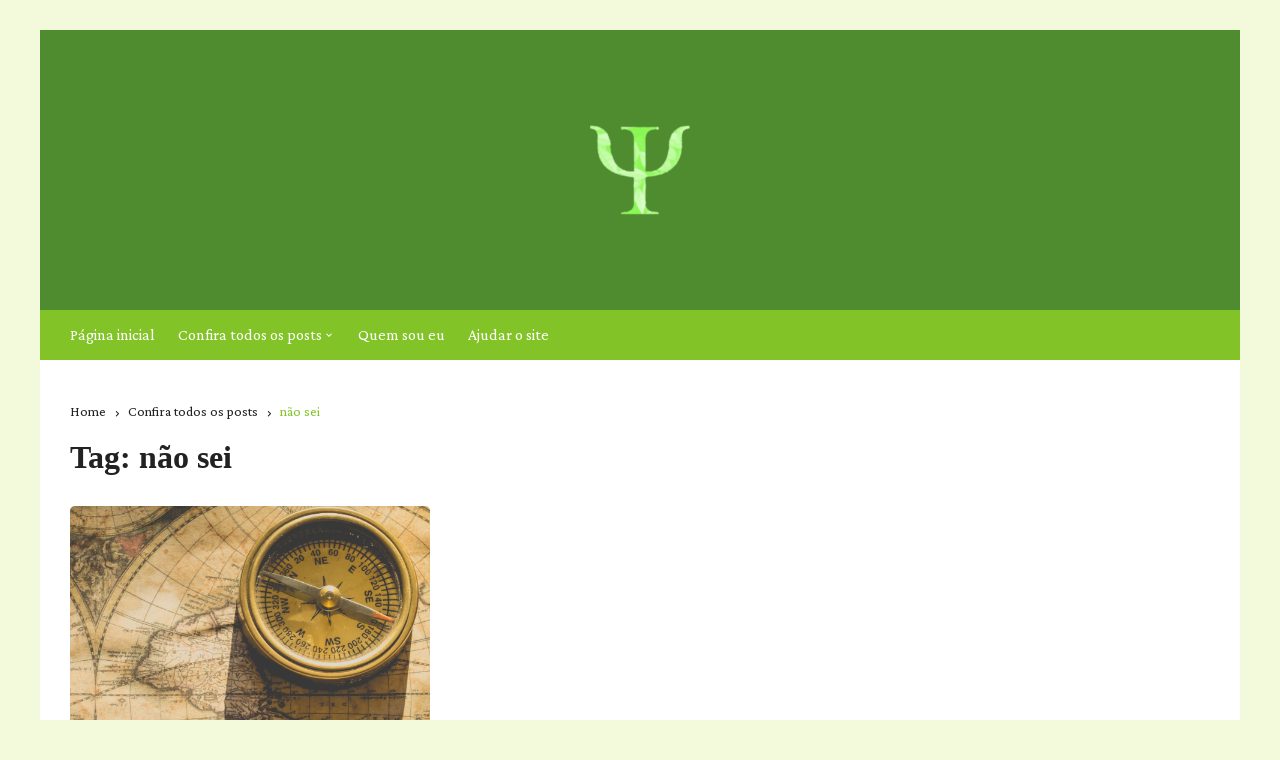

--- FILE ---
content_type: text/html; charset=UTF-8
request_url: https://lucasdeoliveirapsi.com.br/index.php/tag/nao-sei/
body_size: 13437
content:
		<!doctype html>
		<html dir="ltr" lang="en-US" prefix="og: https://ogp.me/ns#">
				<head>
			<meta charset="UTF-8">
			<meta name="viewport" content="width=device-width, initial-scale=1">
			<meta name="apple-mobile-web-app-capable" content="yes"> 
			<meta name="apple-mobile-web-app-status-bar-style" content="black">
			<link rel="profile" href="http://gmpg.org/xfn/11">
			<title>não sei - Lucas de Oliveira Barbosa</title>

		<!-- All in One SEO 4.9.3 - aioseo.com -->
	<meta name="robots" content="max-image-preview:large" />
	<link rel="canonical" href="https://lucasdeoliveirapsi.com.br/index.php/tag/nao-sei/" />
	<meta name="generator" content="All in One SEO (AIOSEO) 4.9.3" />
		<script type="application/ld+json" class="aioseo-schema">
			{"@context":"https:\/\/schema.org","@graph":[{"@type":"BreadcrumbList","@id":"https:\/\/lucasdeoliveirapsi.com.br\/tag\/nao-sei\/#breadcrumblist","itemListElement":[{"@type":"ListItem","@id":"https:\/\/lucasdeoliveirapsi.com.br#listItem","position":1,"name":"Home","item":"https:\/\/lucasdeoliveirapsi.com.br","nextItem":{"@type":"ListItem","@id":"https:\/\/lucasdeoliveirapsi.com.br\/index.php\/tag\/nao-sei\/#listItem","name":"n\u00e3o sei"}},{"@type":"ListItem","@id":"https:\/\/lucasdeoliveirapsi.com.br\/index.php\/tag\/nao-sei\/#listItem","position":2,"name":"n\u00e3o sei","previousItem":{"@type":"ListItem","@id":"https:\/\/lucasdeoliveirapsi.com.br#listItem","name":"Home"}}]},{"@type":"CollectionPage","@id":"https:\/\/lucasdeoliveirapsi.com.br\/tag\/nao-sei\/#collectionpage","url":"https:\/\/lucasdeoliveirapsi.com.br\/tag\/nao-sei\/","name":"n\u00e3o sei - Lucas de Oliveira Barbosa","inLanguage":"en-US","isPartOf":{"@id":"https:\/\/lucasdeoliveirapsi.com.br\/#website"},"breadcrumb":{"@id":"https:\/\/lucasdeoliveirapsi.com.br\/tag\/nao-sei\/#breadcrumblist"}},{"@type":"Organization","@id":"https:\/\/lucasdeoliveirapsi.com.br\/#organization","name":"Lucas de Oliveira Barbosa Psi","description":"Psic\u00f3logo CRP\/04-63762","url":"https:\/\/lucasdeoliveirapsi.com.br\/","telephone":"+5531971730541","logo":{"@type":"ImageObject","url":"https:\/\/lucasdeoliveirapsi.com.br\/wp-content\/uploads\/2022\/04\/logo-1-e1650289316193.png","@id":"https:\/\/lucasdeoliveirapsi.com.br\/tag\/nao-sei\/#organizationLogo","width":100,"height":56},"image":{"@id":"https:\/\/lucasdeoliveirapsi.com.br\/tag\/nao-sei\/#organizationLogo"},"sameAs":["https:\/\/www.facebook.com\/profile.php?id=100072206395668","https:\/\/www.instagram.com\/lucasdeoliveirabarbosapsi\/","https:\/\/br.pinterest.com\/lucasdeoliveirapsicologo\/","https:\/\/www.youtube.com\/channel\/UCxkomYDxNcWQawK9Gjxk9Xw","https:\/\/www.linkedin.com\/in\/lucas-de-oliveira-barbosa-466573230\/","https:\/\/lucaspsicologo.tumblr.com\/"]},{"@type":"WebSite","@id":"https:\/\/lucasdeoliveirapsi.com.br\/#website","url":"https:\/\/lucasdeoliveirapsi.com.br\/","name":"Lucas de Oliveira Barbosa","description":"Psic\u00f3logo CRP\/04-63762","inLanguage":"en-US","publisher":{"@id":"https:\/\/lucasdeoliveirapsi.com.br\/#organization"}}]}
		</script>
		<!-- All in One SEO -->

<link rel='dns-prefetch' href='//fonts.googleapis.com' />
<link rel="alternate" type="application/rss+xml" title="Lucas de Oliveira Barbosa &raquo; Feed" href="https://lucasdeoliveirapsi.com.br/index.php/feed/" />
<link rel="alternate" type="application/rss+xml" title="Lucas de Oliveira Barbosa &raquo; Comments Feed" href="https://lucasdeoliveirapsi.com.br/index.php/comments/feed/" />
<link rel="alternate" type="application/rss+xml" title="Lucas de Oliveira Barbosa &raquo; não sei Tag Feed" href="https://lucasdeoliveirapsi.com.br/index.php/tag/nao-sei/feed/" />
		<link rel="preconnect" href="https://fonts.googleapis.com">
		<link rel="preconnect" href="https://fonts.gstatic.com" crossorigin> 
		<style id='wp-img-auto-sizes-contain-inline-css' type='text/css'>
img:is([sizes=auto i],[sizes^="auto," i]){contain-intrinsic-size:3000px 1500px}
/*# sourceURL=wp-img-auto-sizes-contain-inline-css */
</style>

<link rel='stylesheet' id='sbi_styles-css' href='https://lucasdeoliveirapsi.com.br/wp-content/plugins/instagram-feed/css/sbi-styles.min.css?ver=6.10.0' type='text/css' media='all' />
<style id='wp-emoji-styles-inline-css' type='text/css'>

	img.wp-smiley, img.emoji {
		display: inline !important;
		border: none !important;
		box-shadow: none !important;
		height: 1em !important;
		width: 1em !important;
		margin: 0 0.07em !important;
		vertical-align: -0.1em !important;
		background: none !important;
		padding: 0 !important;
	}
/*# sourceURL=wp-emoji-styles-inline-css */
</style>
<link rel='stylesheet' id='wp-block-library-css' href='https://lucasdeoliveirapsi.com.br/wp-includes/css/dist/block-library/style.min.css?ver=6.9' type='text/css' media='all' />
<style id='wp-block-heading-inline-css' type='text/css'>
h1:where(.wp-block-heading).has-background,h2:where(.wp-block-heading).has-background,h3:where(.wp-block-heading).has-background,h4:where(.wp-block-heading).has-background,h5:where(.wp-block-heading).has-background,h6:where(.wp-block-heading).has-background{padding:1.25em 2.375em}h1.has-text-align-left[style*=writing-mode]:where([style*=vertical-lr]),h1.has-text-align-right[style*=writing-mode]:where([style*=vertical-rl]),h2.has-text-align-left[style*=writing-mode]:where([style*=vertical-lr]),h2.has-text-align-right[style*=writing-mode]:where([style*=vertical-rl]),h3.has-text-align-left[style*=writing-mode]:where([style*=vertical-lr]),h3.has-text-align-right[style*=writing-mode]:where([style*=vertical-rl]),h4.has-text-align-left[style*=writing-mode]:where([style*=vertical-lr]),h4.has-text-align-right[style*=writing-mode]:where([style*=vertical-rl]),h5.has-text-align-left[style*=writing-mode]:where([style*=vertical-lr]),h5.has-text-align-right[style*=writing-mode]:where([style*=vertical-rl]),h6.has-text-align-left[style*=writing-mode]:where([style*=vertical-lr]),h6.has-text-align-right[style*=writing-mode]:where([style*=vertical-rl]){rotate:180deg}
/*# sourceURL=https://lucasdeoliveirapsi.com.br/wp-includes/blocks/heading/style.min.css */
</style>
<style id='wp-block-paragraph-inline-css' type='text/css'>
.is-small-text{font-size:.875em}.is-regular-text{font-size:1em}.is-large-text{font-size:2.25em}.is-larger-text{font-size:3em}.has-drop-cap:not(:focus):first-letter{float:left;font-size:8.4em;font-style:normal;font-weight:100;line-height:.68;margin:.05em .1em 0 0;text-transform:uppercase}body.rtl .has-drop-cap:not(:focus):first-letter{float:none;margin-left:.1em}p.has-drop-cap.has-background{overflow:hidden}:root :where(p.has-background){padding:1.25em 2.375em}:where(p.has-text-color:not(.has-link-color)) a{color:inherit}p.has-text-align-left[style*="writing-mode:vertical-lr"],p.has-text-align-right[style*="writing-mode:vertical-rl"]{rotate:180deg}
/*# sourceURL=https://lucasdeoliveirapsi.com.br/wp-includes/blocks/paragraph/style.min.css */
</style>
<style id='wp-block-quote-inline-css' type='text/css'>
.wp-block-quote{box-sizing:border-box;overflow-wrap:break-word}.wp-block-quote.is-large:where(:not(.is-style-plain)),.wp-block-quote.is-style-large:where(:not(.is-style-plain)){margin-bottom:1em;padding:0 1em}.wp-block-quote.is-large:where(:not(.is-style-plain)) p,.wp-block-quote.is-style-large:where(:not(.is-style-plain)) p{font-size:1.5em;font-style:italic;line-height:1.6}.wp-block-quote.is-large:where(:not(.is-style-plain)) cite,.wp-block-quote.is-large:where(:not(.is-style-plain)) footer,.wp-block-quote.is-style-large:where(:not(.is-style-plain)) cite,.wp-block-quote.is-style-large:where(:not(.is-style-plain)) footer{font-size:1.125em;text-align:right}.wp-block-quote>cite{display:block}
/*# sourceURL=https://lucasdeoliveirapsi.com.br/wp-includes/blocks/quote/style.min.css */
</style>
<style id='wp-block-quote-theme-inline-css' type='text/css'>
.wp-block-quote{border-left:.25em solid;margin:0 0 1.75em;padding-left:1em}.wp-block-quote cite,.wp-block-quote footer{color:currentColor;font-size:.8125em;font-style:normal;position:relative}.wp-block-quote:where(.has-text-align-right){border-left:none;border-right:.25em solid;padding-left:0;padding-right:1em}.wp-block-quote:where(.has-text-align-center){border:none;padding-left:0}.wp-block-quote.is-large,.wp-block-quote.is-style-large,.wp-block-quote:where(.is-style-plain){border:none}
/*# sourceURL=https://lucasdeoliveirapsi.com.br/wp-includes/blocks/quote/theme.min.css */
</style>
<style id='global-styles-inline-css' type='text/css'>
:root{--wp--preset--aspect-ratio--square: 1;--wp--preset--aspect-ratio--4-3: 4/3;--wp--preset--aspect-ratio--3-4: 3/4;--wp--preset--aspect-ratio--3-2: 3/2;--wp--preset--aspect-ratio--2-3: 2/3;--wp--preset--aspect-ratio--16-9: 16/9;--wp--preset--aspect-ratio--9-16: 9/16;--wp--preset--color--black: #000000;--wp--preset--color--cyan-bluish-gray: #abb8c3;--wp--preset--color--white: #ffffff;--wp--preset--color--pale-pink: #f78da7;--wp--preset--color--vivid-red: #cf2e2e;--wp--preset--color--luminous-vivid-orange: #ff6900;--wp--preset--color--luminous-vivid-amber: #fcb900;--wp--preset--color--light-green-cyan: #7bdcb5;--wp--preset--color--vivid-green-cyan: #00d084;--wp--preset--color--pale-cyan-blue: #8ed1fc;--wp--preset--color--vivid-cyan-blue: #0693e3;--wp--preset--color--vivid-purple: #9b51e0;--wp--preset--gradient--vivid-cyan-blue-to-vivid-purple: linear-gradient(135deg,rgb(6,147,227) 0%,rgb(155,81,224) 100%);--wp--preset--gradient--light-green-cyan-to-vivid-green-cyan: linear-gradient(135deg,rgb(122,220,180) 0%,rgb(0,208,130) 100%);--wp--preset--gradient--luminous-vivid-amber-to-luminous-vivid-orange: linear-gradient(135deg,rgb(252,185,0) 0%,rgb(255,105,0) 100%);--wp--preset--gradient--luminous-vivid-orange-to-vivid-red: linear-gradient(135deg,rgb(255,105,0) 0%,rgb(207,46,46) 100%);--wp--preset--gradient--very-light-gray-to-cyan-bluish-gray: linear-gradient(135deg,rgb(238,238,238) 0%,rgb(169,184,195) 100%);--wp--preset--gradient--cool-to-warm-spectrum: linear-gradient(135deg,rgb(74,234,220) 0%,rgb(151,120,209) 20%,rgb(207,42,186) 40%,rgb(238,44,130) 60%,rgb(251,105,98) 80%,rgb(254,248,76) 100%);--wp--preset--gradient--blush-light-purple: linear-gradient(135deg,rgb(255,206,236) 0%,rgb(152,150,240) 100%);--wp--preset--gradient--blush-bordeaux: linear-gradient(135deg,rgb(254,205,165) 0%,rgb(254,45,45) 50%,rgb(107,0,62) 100%);--wp--preset--gradient--luminous-dusk: linear-gradient(135deg,rgb(255,203,112) 0%,rgb(199,81,192) 50%,rgb(65,88,208) 100%);--wp--preset--gradient--pale-ocean: linear-gradient(135deg,rgb(255,245,203) 0%,rgb(182,227,212) 50%,rgb(51,167,181) 100%);--wp--preset--gradient--electric-grass: linear-gradient(135deg,rgb(202,248,128) 0%,rgb(113,206,126) 100%);--wp--preset--gradient--midnight: linear-gradient(135deg,rgb(2,3,129) 0%,rgb(40,116,252) 100%);--wp--preset--font-size--small: 13px;--wp--preset--font-size--medium: 20px;--wp--preset--font-size--large: 36px;--wp--preset--font-size--x-large: 42px;--wp--preset--spacing--20: 0.44rem;--wp--preset--spacing--30: 0.67rem;--wp--preset--spacing--40: 1rem;--wp--preset--spacing--50: 1.5rem;--wp--preset--spacing--60: 2.25rem;--wp--preset--spacing--70: 3.38rem;--wp--preset--spacing--80: 5.06rem;--wp--preset--shadow--natural: 6px 6px 9px rgba(0, 0, 0, 0.2);--wp--preset--shadow--deep: 12px 12px 50px rgba(0, 0, 0, 0.4);--wp--preset--shadow--sharp: 6px 6px 0px rgba(0, 0, 0, 0.2);--wp--preset--shadow--outlined: 6px 6px 0px -3px rgb(255, 255, 255), 6px 6px rgb(0, 0, 0);--wp--preset--shadow--crisp: 6px 6px 0px rgb(0, 0, 0);}:where(.is-layout-flex){gap: 0.5em;}:where(.is-layout-grid){gap: 0.5em;}body .is-layout-flex{display: flex;}.is-layout-flex{flex-wrap: wrap;align-items: center;}.is-layout-flex > :is(*, div){margin: 0;}body .is-layout-grid{display: grid;}.is-layout-grid > :is(*, div){margin: 0;}:where(.wp-block-columns.is-layout-flex){gap: 2em;}:where(.wp-block-columns.is-layout-grid){gap: 2em;}:where(.wp-block-post-template.is-layout-flex){gap: 1.25em;}:where(.wp-block-post-template.is-layout-grid){gap: 1.25em;}.has-black-color{color: var(--wp--preset--color--black) !important;}.has-cyan-bluish-gray-color{color: var(--wp--preset--color--cyan-bluish-gray) !important;}.has-white-color{color: var(--wp--preset--color--white) !important;}.has-pale-pink-color{color: var(--wp--preset--color--pale-pink) !important;}.has-vivid-red-color{color: var(--wp--preset--color--vivid-red) !important;}.has-luminous-vivid-orange-color{color: var(--wp--preset--color--luminous-vivid-orange) !important;}.has-luminous-vivid-amber-color{color: var(--wp--preset--color--luminous-vivid-amber) !important;}.has-light-green-cyan-color{color: var(--wp--preset--color--light-green-cyan) !important;}.has-vivid-green-cyan-color{color: var(--wp--preset--color--vivid-green-cyan) !important;}.has-pale-cyan-blue-color{color: var(--wp--preset--color--pale-cyan-blue) !important;}.has-vivid-cyan-blue-color{color: var(--wp--preset--color--vivid-cyan-blue) !important;}.has-vivid-purple-color{color: var(--wp--preset--color--vivid-purple) !important;}.has-black-background-color{background-color: var(--wp--preset--color--black) !important;}.has-cyan-bluish-gray-background-color{background-color: var(--wp--preset--color--cyan-bluish-gray) !important;}.has-white-background-color{background-color: var(--wp--preset--color--white) !important;}.has-pale-pink-background-color{background-color: var(--wp--preset--color--pale-pink) !important;}.has-vivid-red-background-color{background-color: var(--wp--preset--color--vivid-red) !important;}.has-luminous-vivid-orange-background-color{background-color: var(--wp--preset--color--luminous-vivid-orange) !important;}.has-luminous-vivid-amber-background-color{background-color: var(--wp--preset--color--luminous-vivid-amber) !important;}.has-light-green-cyan-background-color{background-color: var(--wp--preset--color--light-green-cyan) !important;}.has-vivid-green-cyan-background-color{background-color: var(--wp--preset--color--vivid-green-cyan) !important;}.has-pale-cyan-blue-background-color{background-color: var(--wp--preset--color--pale-cyan-blue) !important;}.has-vivid-cyan-blue-background-color{background-color: var(--wp--preset--color--vivid-cyan-blue) !important;}.has-vivid-purple-background-color{background-color: var(--wp--preset--color--vivid-purple) !important;}.has-black-border-color{border-color: var(--wp--preset--color--black) !important;}.has-cyan-bluish-gray-border-color{border-color: var(--wp--preset--color--cyan-bluish-gray) !important;}.has-white-border-color{border-color: var(--wp--preset--color--white) !important;}.has-pale-pink-border-color{border-color: var(--wp--preset--color--pale-pink) !important;}.has-vivid-red-border-color{border-color: var(--wp--preset--color--vivid-red) !important;}.has-luminous-vivid-orange-border-color{border-color: var(--wp--preset--color--luminous-vivid-orange) !important;}.has-luminous-vivid-amber-border-color{border-color: var(--wp--preset--color--luminous-vivid-amber) !important;}.has-light-green-cyan-border-color{border-color: var(--wp--preset--color--light-green-cyan) !important;}.has-vivid-green-cyan-border-color{border-color: var(--wp--preset--color--vivid-green-cyan) !important;}.has-pale-cyan-blue-border-color{border-color: var(--wp--preset--color--pale-cyan-blue) !important;}.has-vivid-cyan-blue-border-color{border-color: var(--wp--preset--color--vivid-cyan-blue) !important;}.has-vivid-purple-border-color{border-color: var(--wp--preset--color--vivid-purple) !important;}.has-vivid-cyan-blue-to-vivid-purple-gradient-background{background: var(--wp--preset--gradient--vivid-cyan-blue-to-vivid-purple) !important;}.has-light-green-cyan-to-vivid-green-cyan-gradient-background{background: var(--wp--preset--gradient--light-green-cyan-to-vivid-green-cyan) !important;}.has-luminous-vivid-amber-to-luminous-vivid-orange-gradient-background{background: var(--wp--preset--gradient--luminous-vivid-amber-to-luminous-vivid-orange) !important;}.has-luminous-vivid-orange-to-vivid-red-gradient-background{background: var(--wp--preset--gradient--luminous-vivid-orange-to-vivid-red) !important;}.has-very-light-gray-to-cyan-bluish-gray-gradient-background{background: var(--wp--preset--gradient--very-light-gray-to-cyan-bluish-gray) !important;}.has-cool-to-warm-spectrum-gradient-background{background: var(--wp--preset--gradient--cool-to-warm-spectrum) !important;}.has-blush-light-purple-gradient-background{background: var(--wp--preset--gradient--blush-light-purple) !important;}.has-blush-bordeaux-gradient-background{background: var(--wp--preset--gradient--blush-bordeaux) !important;}.has-luminous-dusk-gradient-background{background: var(--wp--preset--gradient--luminous-dusk) !important;}.has-pale-ocean-gradient-background{background: var(--wp--preset--gradient--pale-ocean) !important;}.has-electric-grass-gradient-background{background: var(--wp--preset--gradient--electric-grass) !important;}.has-midnight-gradient-background{background: var(--wp--preset--gradient--midnight) !important;}.has-small-font-size{font-size: var(--wp--preset--font-size--small) !important;}.has-medium-font-size{font-size: var(--wp--preset--font-size--medium) !important;}.has-large-font-size{font-size: var(--wp--preset--font-size--large) !important;}.has-x-large-font-size{font-size: var(--wp--preset--font-size--x-large) !important;}
/*# sourceURL=global-styles-inline-css */
</style>

<style id='classic-theme-styles-inline-css' type='text/css'>
/*! This file is auto-generated */
.wp-block-button__link{color:#fff;background-color:#32373c;border-radius:9999px;box-shadow:none;text-decoration:none;padding:calc(.667em + 2px) calc(1.333em + 2px);font-size:1.125em}.wp-block-file__button{background:#32373c;color:#fff;text-decoration:none}
/*# sourceURL=/wp-includes/css/classic-themes.min.css */
</style>
<link rel='stylesheet' id='font-awesome-css' href='https://lucasdeoliveirapsi.com.br/wp-content/plugins/post-carousel/public/assets/css/font-awesome.min.css?ver=3.0.12' type='text/css' media='all' />
<link rel='stylesheet' id='pcp_swiper-css' href='https://lucasdeoliveirapsi.com.br/wp-content/plugins/post-carousel/public/assets/css/swiper-bundle.min.css?ver=3.0.12' type='text/css' media='all' />
<link rel='stylesheet' id='pcp_fonttello_icon-css' href='https://lucasdeoliveirapsi.com.br/wp-content/plugins/post-carousel/admin/assets/css/fontello.min.css?ver=3.0.12' type='text/css' media='all' />
<link rel='stylesheet' id='pcp-style-css' href='https://lucasdeoliveirapsi.com.br/wp-content/plugins/post-carousel/public/assets/css/style.min.css?ver=3.0.12' type='text/css' media='all' />
<style id='pcp-style-inline-css' type='text/css'>
#pcp_wrapper-688:not(.sps-glossary-layout) .sp-pcp-row,#pcp_wrapper-688 .sps-glossary-items-group .sps-glossary-items-content {margin-right: -10px;margin-left: -10px;}#pcp_wrapper-688 .sp-pcp-row [class*='sp-pcp-col-']{padding-right: 10px;padding-left: 10px; padding-bottom:20px;}.pcp-wrapper-688 .sp-pcp-title a {color: #111;display: inherit;} .pcp-wrapper-688 .sp-pcp-title a:hover {color: #e1624b;}.pcp-wrapper-688 .sp-pcp-post-content{color: #444; }#pcp_wrapper-688 .dots .swiper-pagination-bullet{ background: #cccccc; } #pcp_wrapper-688 .dots .swiper-pagination-bullet-active { background: #D64224; }#pcp_wrapper-688 .pcp-button-prev,#pcp_wrapper-688 .pcp-button-next{ background-image: none; background-size: auto; background-color: #fff; height: 33px; width: 33px; margin-top: 8px; border: 1px solid #aaa; text-align: center; line-height: 30px; -webkit-transition: 0.3s; border-radius: 3px; }#pcp_wrapper-688 .pcp-button-prev:hover, #pcp_wrapper-688 .pcp-button-next:hover{ background-color: #D64224; border-color: #D64224; } #pcp_wrapper-688 .pcp-button-prev .fa, #pcp_wrapper-688 .pcp-button-next .fa { color: #aaa; } #pcp_wrapper-688 .pcp-button-prev:hover .fa, #pcp_wrapper-688 .pcp-button-next:hover .fa { color: #fff; } #pcp_wrapper-688.pcp-carousel-wrapper .sp-pcp-post{ margin-top: 0; }#pcp_wrapper-688 .sp-pcp-post {padding: 0 0 0 0;}#pcp_wrapper-688.sp-slider_layout .sp-pcp-post .sp-pcp-post-details {top: 0; right:0; bottom:0; left:0;}#pcp_wrapper-688 .sp-pcp-post {border: 0px solid #e2e2e2; border-radius: 0px }#pcp_wrapper-688 .sp-pcp-post{background-color: transparent;}#pcp_wrapper-688 .pcp-post-thumb-wrapper{border: 0px solid #dddddd;border-radius:0px;}.pcp-wrapper-688 .sp-pcp-post-meta li,.pcp-wrapper-688 .sp-pcp-post-meta ul,.pcp-wrapper-688 .sp-pcp-post-meta li a{color: #888;}.pcp-wrapper-688 .sp-pcp-post-meta li a:hover{color: #e1624b;}#pcp_wrapper-688 .pcp-readmore-link{ background: transparent; color: #111; border: 1px solid #888; border-radius: 0px; } #pcp_wrapper-688 .pcp-readmore-link:hover { background-color: #e1624b; color: #fff; border-color: #e1624b; }#pcp_wrapper-688 .pcp-post-pagination .page-numbers.current, #pcp_wrapper-688 .pcp-post-pagination a.active , #pcp_wrapper-688 .pcp-post-pagination a:hover{ color: #ffffff; background: #e1624b; border-color: #e1624b; }#pcp_wrapper-688 .pcp-post-pagination .page-numbers, .pcp-post-pagination a{ background: #ffffff; color:#5e5e5e; border: 2px solid #bbbbbb;border-radius: 2px; }#pcp_wrapper-688 .pcp-post-pagination{text-align: left;}@media (min-width: 1200px) {.sp-pcp-row .sp-pcp-col-xl-1 {flex: 0 0 100%;}.sp-pcp-row .sp-pcp-col-xl-2 {flex: 1 1 calc( 50% - 20px);}.sp-pcp-row .sp-pcp-col-xl-3 {flex: 1 1 calc( 33.333% - 20px);}.sp-pcp-row .sp-pcp-col-xl-4 {flex: 1 1 calc( 25% - 20px);}.sp-pcp-row .sp-pcp-col-xl-5 { flex: 1 1 calc( 20% - 20px);}.sp-pcp-row .sp-pcp-col-xl-6 {flex: 1 1 calc( 16.66666666666667% - 20px);}.sp-pcp-row .sp-pcp-col-xl-7 {flex: 1 1 calc( 14.28571428% - 20px);}.sp-pcp-row .sp-pcp-col-xl-8 {flex: 1 1 calc( 12.5% - 20px);}}@media (max-width: 1200px) {.sp-pcp-row .sp-pcp-col-lg-1 {flex: 0 0 100%;}.sp-pcp-row .sp-pcp-col-lg-2 {flex: 1 1 calc( 50% - 20px);}.sp-pcp-row .sp-pcp-col-lg-3 {flex: 1 1 calc( 33.333% - 20px);}.sp-pcp-row .sp-pcp-col-lg-4 {flex: 1 1 calc( 25% - 20px);}.sp-pcp-row .sp-pcp-col-lg-5 { flex: 1 1 calc( 20% - 20px);}.sp-pcp-row .sp-pcp-col-lg-6 {flex: 1 1 calc( 16.66666666666667% - 20px);}.sp-pcp-row .sp-pcp-col-lg-7 {flex: 1 1 calc( 14.28571428% - 20px);}.sp-pcp-row .sp-pcp-col-lg-8 {flex: 1 1 calc( 12.5% - 20px);}}@media (max-width: 992px) {.sp-pcp-row .sp-pcp-col-md-1 {flex: 0 0 100%;}.sp-pcp-row .sp-pcp-col-md-2 {flex: 1 1 calc( 50% - 20px);}.sp-pcp-row .sp-pcp-col-md-2-5 {flex: 0 0 75%;}.sp-pcp-row .sp-pcp-col-md-3 {flex: 1 1 calc( 33.333% - 20px);}.sp-pcp-row .sp-pcp-col-md-4 {flex: 1 1 calc( 25% - 20px);}.sp-pcp-row .sp-pcp-col-md-5 { flex: 1 1 calc( 20% - 20px);}.sp-pcp-row .sp-pcp-col-md-6 {flex: 1 1 calc( 16.66666666666667% - 20px);}.sp-pcp-row .sp-pcp-col-md-7 {flex: 1 1 calc( 14.28571428% - 20px);}.sp-pcp-row .sp-pcp-col-md-8 {flex: 1 1 calc( 12.5% - 20px);}}@media (max-width: 768px) {.sp-pcp-row .sp-pcp-col-sm-1 {flex: 0 0 100%;}.sp-pcp-row .sp-pcp-col-sm-2 {flex: 1 1 calc( 50% - 20px);}.sp-pcp-row .sp-pcp-col-sm-2-5 {flex: 0 0 75%;}.sp-pcp-row .sp-pcp-col-sm-3 {flex: 1 1 calc( 33.333% - 20px);}.sp-pcp-row .sp-pcp-col-sm-4 {flex: 1 1 calc( 25% - 20px);}.sp-pcp-row .sp-pcp-col-sm-5 { flex: 1 1 calc( 20% - 20px);}.sp-pcp-row .sp-pcp-col-sm-6 {flex: 1 1 calc( 16.66666666666667% - 20px);}.sp-pcp-row .sp-pcp-col-sm-7 {flex: 1 1 calc( 14.28571428% - 20px);}.sp-pcp-row .sp-pcp-col-sm-8 {flex: 1 1 calc( 12.5% - 20px);}}@media (max-width: 420px) {.sp-pcp-row .sp-pcp-col-xs-1 {flex: 0 0 100%;}.sp-pcp-row .sp-pcp-col-xs-2 {flex: 1 1 calc( 50% - 20px);}.sp-pcp-row .sp-pcp-col-xs-3 {flex: 1 1 calc( 33.333% - 20px);}.sp-pcp-row .sp-pcp-col-xs-4 {flex: 1 1 calc( 25% - 20px);}.sp-pcp-row .sp-pcp-col-xs-5 { flex: 1 1 calc( 20% - 20px);}.sp-pcp-row .sp-pcp-col-xs-6 {flex: 1 1 calc( 16.66666666666667% - 20px);}.sp-pcp-row .sp-pcp-col-xs-7 {flex: 1 1 calc( 14.28571428% - 20px);}.sp-pcp-row .sp-pcp-col-xs-8 {flex: 1 1 calc( 12.5% - 20px);}}
/*# sourceURL=pcp-style-inline-css */
</style>
<link rel='stylesheet' id='cream-blog-style-css' href='https://lucasdeoliveirapsi.com.br/wp-content/themes/cream-blog-lite/style.css?ver=2.1.7' type='text/css' media='all' />
<link rel='stylesheet' id='cream-blog-google-fonts-css' href='https://fonts.googleapis.com/css2?family=Crimson+Pro&#038;ver=2.1.7#038;family=Inter:wght@700&#038;display=swap' type='text/css' media='all' />
<link rel='stylesheet' id='cream-blog-main-css' href='https://lucasdeoliveirapsi.com.br/wp-content/themes/cream-blog/assets/dist/css/main.css?ver=2.1.7' type='text/css' media='all' />
<link rel='stylesheet' id='cream-blog-lite-parent-style-css' href='https://lucasdeoliveirapsi.com.br/wp-content/themes/cream-blog/style.css?ver=6.9' type='text/css' media='all' />
<link rel='stylesheet' id='cream-blog-lite-parent-main-css' href='https://lucasdeoliveirapsi.com.br/wp-content/themes/cream-blog/assets/dist/css/main.css?ver=6.9' type='text/css' media='all' />
<link rel='stylesheet' id='cream-blog-lite-child-style-css' href='https://lucasdeoliveirapsi.com.br/wp-content/themes/cream-blog-lite/style.css?ver=6.9' type='text/css' media='all' />
<link rel='stylesheet' id='cream-blog-lite-child-fonts-css' href='https://fonts.googleapis.com/css?family=DM+Sans%3A400%2C400i%2C500%2C700%2C700i%7COswald%3A400%2C500%2C600%2C700%7CPacifico%3A400&#038;subset=latin%2Clatin-ext&#038;ver=6.9' type='text/css' media='all' />
<link rel='stylesheet' id='cream-blog-lite-child-main-css' href='https://lucasdeoliveirapsi.com.br/wp-content/themes/cream-blog-lite/assets/dist/css/main.css?ver=6.9' type='text/css' media='all' />
<script type="text/javascript" src="https://lucasdeoliveirapsi.com.br/wp-includes/js/jquery/jquery.min.js?ver=3.7.1" id="jquery-core-js"></script>
<script type="text/javascript" src="https://lucasdeoliveirapsi.com.br/wp-includes/js/jquery/jquery-migrate.min.js?ver=3.4.1" id="jquery-migrate-js"></script>
<script type="text/javascript" src="https://lucasdeoliveirapsi.com.br/wp-content/themes/cream-blog-lite/assets/dist/js/bundle.min.js?ver=1" id="cream-blog-lite-child-bundle-js"></script>
<link rel="https://api.w.org/" href="https://lucasdeoliveirapsi.com.br/index.php/wp-json/" /><link rel="alternate" title="JSON" type="application/json" href="https://lucasdeoliveirapsi.com.br/index.php/wp-json/wp/v2/tags/48" /><link rel="EditURI" type="application/rsd+xml" title="RSD" href="https://lucasdeoliveirapsi.com.br/xmlrpc.php?rsd" />
<meta name="generator" content="WordPress 6.9" />
	<link rel="preconnect" href="https://fonts.googleapis.com">
	<link rel="preconnect" href="https://fonts.gstatic.com">
			<style type="text/css">.pp-podcast {opacity: 0;}</style>
		        <style>
            

                .metas-list li span, 
                .metas-list li a, 
                .cb-post-widget .metas .metas-list li span, 
                .cb-post-widget .metas .metas-list li a {

                    color:#82c427;
                }

                .header-style-5 .cb-navigation-main-outer, .header-style-3 .cb-navigation-main-outer, .is-sticky #cb-stickhead, ul.post-categories li a, .widget .widget-title h3, #toTop, .calendar_wrap caption, #header-search input[type="submit"], .search-box input[type="submit"], .widget_product_search input[type="submit"], .widget_search input[type="submit"], .cb-pagination .pagi-style-1 .nav-links span.current, .cb-pagination .pagi-style-2 .nav-links span.current, #comments form input[type="submit"], .metas-list li.posted-date::before, .woocommerce #respond input#submit, .woocommerce a.button, .woocommerce button.button, .woocommerce input.button, .woocommerce .wc-forward, .woocommerce a.added_to_cart, .woocommerce #respond input#submit.alt, .woocommerce a.button.alt, .woocommerce button.button.alt, .woocommerce input.button.alt, .woocommerce nav.woocommerce-pagination ul li span.current, .widget_product_search button, .woocommerce .widget_price_filter .ui-slider .ui-slider-handle, .woocommerce .widget_price_filter .ui-slider .ui-slider-range, .post-tags a, .jetpack_subscription_widget input[type="submit"]:hover, .owl-carousel .owl-nav button.owl-prev, .owl-carousel .owl-nav button.owl-next, .cb-author-widget .author-bio a:after,
                .sidebar-layout-two .widget .widget-title {

                    background-color: #82c427;
                }

                footer .widget .widget-title h3,
                .section-title {
                    border-left-color: #82c427;
                }
                        </style>
        <style>body,.cb-entry,.widget .widget-title h3,.cb-post-widget .post-title h4{font-family:Crimson Pro;font-weight:inherit;}h1,h2,h3,h4,h5,h6{font-family:Inter;font-weight:700;}.header-style-3 .site-identity .site-description,.header-style-5 .site-identity .site-description{color:#000;}.header-style-3 .cb-header-top{background-image:url(https://lucasdeoliveirapsi.com.br/wp-content/uploads/2024/06/cropped-green.png);}body .edit-link a,.metas-list li span,.metas-list li a,.widget_rss ul li a,.cb-topfooter .social-icons-list li a,.breadcrumb-style-2 ul li.trail-end span,.cb-bottomfooter a,.header-style-5 .social-icons li a,.secondary-nav ul li a,.woocommerce ul.products li.product .price,.woocommerce div.product p.price ins,.woocommerce div.product span.price ins,.woocommerce div.product p.price,.woocommerce div.product span.price,.woocommerce-form-coupon-toggle .woocommerce-info a,.woocommerce-message:before,.woocommerce-info:before,.woocommerce-error:before,.woocommerce-account .woocommerce-MyAccount-navigation ul li.is-active a,.star-rating span:before,.section-title h2:after,form.mc4wp-form-theme .cb-newsleter input[type="submit"],.metas-list li span,.metas-list li a,.cb-bottomfooter a,.author-box .author-name h3,.search-page-entry .page-title h1 span,.search-page-entry .page-title h2 span,.search-page-entry .page-title h3 span,.page-links .post-page-numbers.current{color:#82c427;}#toTop,button,.button,.btn-general,input[type="button"],input[type="reset"],input[type="submit"],.post-tags a,body .edit-link a:after,.header-style-5 .cb-navigation-main-outer,.header-style-3 .cb-navigation-main-outer,.is-sticky #cb-stickhead,ul.post-categories li a,.widget .widget-title h3,.calendar_wrap caption,#header-search input[type="submit"],.search-box input[type="submit"],.widget_product_search input[type="submit"],.widget_search input[type="submit"],.cb-pagination .pagi-style-1 .nav-links span.current,.cb-pagination .pagi-style-2 .nav-links span.current,.metas-list li.posted-date::before,.woocommerce #respond input#submit,.woocommerce a.button,.woocommerce button.button,.woocommerce input.button,.woocommerce .wc-forward,.woocommerce a.added_to_cart,.woocommerce #respond input#submit.alt,.woocommerce a.button.alt,.woocommerce button.button.alt,.woocommerce input.button.alt,.woocommerce nav.woocommerce-pagination ul li span.current,.widget_product_search button,.cb-author-widget .author-bio a:after,form.mc4wp-form-theme .cb-newsleter input[type="submit"],.woocommerce .widget_price_filter .ui-slider .ui-slider-handle,.woocommerce .widget_price_filter .ui-slider .ui-slider-range{background-color:#82c427;}#header-search,.search-box form,.woocommerce-error,.woocommerce-info,.woocommerce-message{border-top-color:#82c427;}.page-links .post-page-numbers,.cb-pagination .pagi-style-1 .nav-links span.current,form.mc4wp-form-theme .cb-newsleter input[type="submit"]{border-color:#82c427;}.section-title{border-left-color:#82c427;}.cb-editor-contents-entry a{color:#751ebc;}</style><style type="text/css" id="custom-background-css">
body.custom-background { background-color: #f3fadc; }
</style>
	<link rel="icon" href="https://lucasdeoliveirapsi.com.br/wp-content/uploads/2024/06/cropped-cropped-logo03512-32x32.png" sizes="32x32" />
<link rel="icon" href="https://lucasdeoliveirapsi.com.br/wp-content/uploads/2024/06/cropped-cropped-logo03512-192x192.png" sizes="192x192" />
<link rel="apple-touch-icon" href="https://lucasdeoliveirapsi.com.br/wp-content/uploads/2024/06/cropped-cropped-logo03512-180x180.png" />
<meta name="msapplication-TileImage" content="https://lucasdeoliveirapsi.com.br/wp-content/uploads/2024/06/cropped-cropped-logo03512-270x270.png" />
	<style id="egf-frontend-styles" type="text/css">
		p {} h1 {} h2 {} h3 {} h4 {} h5 {} h6 {} 	</style>
		<!-- Fonts Plugin CSS - https://fontsplugin.com/ -->
	<style>
			</style>
	<!-- Fonts Plugin CSS -->
			</head>
				<body class="archive tag tag-nao-sei tag-48 custom-background wp-custom-logo wp-embed-responsive wp-theme-cream-blog wp-child-theme-cream-blog-lite hfeed boxed no-sidebar">
							<div class="page-wrap">
			<a class="skip-link screen-reader-text" href="#content">Skip to content</a>
		<header class="general-header header-style-3">
	<div class="header-inner">
		<div class="cb-header-top">
			<div class="cb-container">
				<div class="site-branding-holder">
							<div class="site-branding">
			<a href="https://lucasdeoliveirapsi.com.br/" class="custom-logo-link" rel="home"><img width="100" height="100" src="https://lucasdeoliveirapsi.com.br/wp-content/uploads/2024/06/cropped-cropped-cropped-logo03512-e1718488667733.png" class="custom-logo" alt="Lucas de Oliveira Barbosa" decoding="async" /></a>		</div><!-- .site-branding -->
						</div><!-- .site-branding-holder -->
			</div><!-- .cb-container -->
			<div class="mask"></div>
		</div><!-- .cb-header-top -->

		<div id="" class="cb-navigation-main-outer">
			<div class="cb-container">
				<div class="primary-menu-wrap">
					<div class="menu-toggle">
						<span class="hamburger-bar"></span>
						<span class="hamburger-bar"></span>
						<span class="hamburger-bar"></span>
					</div><!-- .menu-toggle -->
					<div class="main-navigation" id="main-nav">
						<ul id="menu-primary-menu" class=""><li id="menu-item-650" class="menu-item menu-item-type-custom menu-item-object-custom menu-item-home menu-item-650"><a href="https://lucasdeoliveirapsi.com.br">Página inicial</a></li>
<li id="menu-item-19" class="menu-item menu-item-type-post_type menu-item-object-page current_page_parent menu-item-has-children menu-item-19"><a href="https://lucasdeoliveirapsi.com.br/index.php/blog/">Confira todos os posts</a>
<ul class="sub-menu">
	<li id="menu-item-366" class="menu-item menu-item-type-post_type menu-item-object-page current_page_parent menu-item-366"><a href="https://lucasdeoliveirapsi.com.br/index.php/blog/">Confira todos os posts</a></li>
	<li id="menu-item-364" class="menu-item menu-item-type-post_type menu-item-object-page menu-item-has-children menu-item-364"><a href="https://lucasdeoliveirapsi.com.br/index.php/por-categoria/">Por categoria</a>
	<ul class="sub-menu">
		<li id="menu-item-331" class="menu-item menu-item-type-taxonomy menu-item-object-category menu-item-331"><a href="https://lucasdeoliveirapsi.com.br/index.php/category/saude-mental/">Saúde mental</a></li>
		<li id="menu-item-333" class="menu-item menu-item-type-taxonomy menu-item-object-category menu-item-333"><a href="https://lucasdeoliveirapsi.com.br/index.php/category/acessibilidade-otimizacao/">Acessibilidade &amp; Otimização</a></li>
		<li id="menu-item-330" class="menu-item menu-item-type-taxonomy menu-item-object-category menu-item-330"><a href="https://lucasdeoliveirapsi.com.br/index.php/category/analise-de-jogos/">Análise de Jogos</a></li>
		<li id="menu-item-332" class="menu-item menu-item-type-taxonomy menu-item-object-category menu-item-332"><a href="https://lucasdeoliveirapsi.com.br/index.php/category/desenvolvimento-infantil/">Desenvolvimento infantil</a></li>
	</ul>
</li>
	<li id="menu-item-563" class="menu-item menu-item-type-post_type menu-item-object-page menu-item-563"><a href="https://lucasdeoliveirapsi.com.br/index.php/postagens-do-instagram/">Postagens do Instagram</a></li>
</ul>
</li>
<li id="menu-item-18" class="menu-item menu-item-type-post_type menu-item-object-page menu-item-18"><a href="https://lucasdeoliveirapsi.com.br/index.php/sobre/">Quem sou eu</a></li>
<li id="menu-item-1004" class="menu-item menu-item-type-post_type menu-item-object-page menu-item-1004"><a href="https://lucasdeoliveirapsi.com.br/index.php/ajudar-o-site/">Ajudar o site</a></li>
</ul>					</div><!-- #main-nav.main-navigation -->
					<div class="nav-extraa">
								<div id="header-search">
			<form method="get" class="search-form" action="https://lucasdeoliveirapsi.com.br/"><input type="search" name="s" placeholder="Search here..." value=""><button class="button-search" type="submit"><i class="cb cb-search"></i></button></form>		</div><!-- .header_search -->
							</div><!-- .nav-extraa -->
				</div><!-- .primary-menu-wrap -->
			</div><!-- .cb-container -->
		</div><!-- .cb-navigation-main-outer -->
	</div><!-- .header-inner -->
</header><!-- .general-header.header-style-3.cb-mega-menu -->
		<div id="content" class="site-content">
		<div class="cb-container">
	<div class="cb-mid-wrap cb-innerpage-mid-wrap cb-archive-page-wrap ">
					<div class="cb-breadcrumb breadcrumb-style-2">
				<nav role="navigation" aria-label="Breadcrumbs" class="breadcrumb-trail breadcrumbs" itemprop="breadcrumb"><ul class="trail-items" itemscope itemtype="http://schema.org/BreadcrumbList"><meta name="numberOfItems" content="3" /><meta name="itemListOrder" content="Ascending" /><li itemprop="itemListElement" itemscope itemtype="http://schema.org/ListItem" class="trail-item trail-begin"><a href="https://lucasdeoliveirapsi.com.br/" rel="home" itemprop="item"><span itemprop="name">Home</span></a><meta itemprop="position" content="1" /></li><li itemprop="itemListElement" itemscope itemtype="http://schema.org/ListItem" class="trail-item"><a href="https://lucasdeoliveirapsi.com.br/index.php/blog/" itemprop="item"><span itemprop="name">Confira todos os posts</span></a><meta itemprop="position" content="2" /></li><li itemprop="itemListElement" itemscope itemtype="http://schema.org/ListItem" class="trail-item trail-end"><a href="https://lucasdeoliveirapsi.com.br/tag/nao-sei" itemprop="item"><span itemprop="name">não sei</span></a><meta itemprop="position" content="3" /></li></ul></nav>			</div><!-- .cb-breadcrumb.breadcrumb-style-2 -->
					<div class="row">
						<div class="col-lg-12 col-md-12 col-sm-12 col-12">
				<div id="primary" class="content-area">
					<main id="main" class="site-main">
													<section class="cb-page-entry archive-page-entry">

								<div class="page-title">
									<h1>Tag: <span>não sei</span></h1>								</div><!-- .page-title -->
								<section class="cb-recent-posts cb-post-bricks">
									<div class="section-contants">
										<div id="bricks-row">
										<div class="brick-item">
	<article id="post-383" class="cb-post-box post-383 post type-post status-publish format-standard has-post-thumbnail hentry category-saude-mental tag-curso tag-curso-escolher tag-curso-superior tag-curso-tecnico tag-duvida tag-emprego tag-escolha tag-largar-emprego tag-nao-saber tag-nao-sei tag-orientacao-profissional tag-orientacao-vocacional tag-profissao tag-psicologia tag-qual-curso-escolher tag-qual-trabalho-escolher tag-saude tag-saude-mental tag-trabalho tag-trocar-de-trabalho tag-vocacao">
						<div class="thumb">
					<a href="https://lucasdeoliveirapsi.com.br/index.php/2022/04/16/posso-te-ajudar-na-sua-escolha/">
						<img src="https://lucasdeoliveirapsi.com.br/wp-content/uploads/2022/04/mapabulssola.png" alt="Posso te ajudar na sua escolha?">
					</a>
				</div>
						<div class="post-contents">
								<div class="entry-cats">
						<ul class="post-categories">
	<li><a href="https://lucasdeoliveirapsi.com.br/index.php/category/saude-mental/" rel="category tag">Saúde mental</a></li></ul>					</div><!-- entry-cats -->
								<div class="post-title">
				<h3>
					<a href="https://lucasdeoliveirapsi.com.br/index.php/2022/04/16/posso-te-ajudar-na-sua-escolha/">Posso te ajudar na sua escolha?</a>
				</h3>
			</div><!-- .post-title -->
						<div class="metas">
				<ul class="metas-list">
											<li class="posted-by">
							<span class="meta-name"> By: </span> <a href="https://lucasdeoliveirapsi.com.br/index.php/author/lucas/">Lucas</a>						</li><!-- .posted-by -->
										</ul><!-- .post_meta -->
			</div><!-- .meta -->
						<div class="excerpt">
				<p>Você tá com dificuldade pra escolher um curso pra fazer? Ou se sente insatisfeito no curso que está fazendo? Está em um trabalho ondo você &#8230;. </p>
			</div><!-- .excerpt -->
		</div><!-- .post-contents -->
	</article><!-- .cb-post-box -->
</div><!-- .brick-item -->
										</div><!-- #bricks-row -->
									</div><!-- .section-contants -->
											<div class="cb-pagination">
			<div class="pagi-style-1">
							</div><!-- .pagi-style-1 -->
		</div><!-- .cb-pagination -->
										</section><!-- .cb-recent-posts.cb-post-bricks -->
							</section><!-- .cb-page-entry.archive-page-entry -->
												</main><!-- #main.site-main -->
				</div><!-- #primary.content-area -->
			</div><!-- .col -->
					</div><!-- .main row -->
	</div><!-- .cb-mid-wrap.cb-innerpage-mid-wrap.cb-archive-page-wrap -->
</div><!-- .cb-container -->
		</div><!-- #content.site-content -->
				<footer class="cb-footer">
		<div class="footer-inner">
		<div class="cb-container">
					<div class="cb-topfooter">
				<div class="social-icons">
					<ul class="social-icons-list">
													<li><a href="https://www.facebook.com/profile.php?id=100072206395668"><i class="cb cb-facebook-square"></i> Facebook</a></li>
														<li><a href="https://www.instagram.com/lucasdeoliveirabarbosapsi/"><i class="cb cb-instagram-alt"></i> Instagram</a></li>
														<li><a href="https://br.pinterest.com/lucasdeoliveirapsicologo/"><i class="cb cb-pinterest-alt"></i> Pinterest</a></li>
														<li><a href="https://www.youtube.com/channel/UCxkomYDxNcWQawK9Gjxk9Xw"><i class="cb cb-youtube"></i> YouTube</a></li>
												</ul><!-- .social-icons-list -->
				</div><!-- .social-icons -->
			</div><!-- .cb-topfooter -->
						<div class="cb-midfooter">
				<div class="row">
					<div class="col-lg-4 col-md-12 col-sm-12 col-12"><div class="widget"><div id="search-6" class="widget_search"><div class="widget-title"><h3>Procurando algum tema específico?</h3></div><form method="get" class="search-form" action="https://lucasdeoliveirapsi.com.br/"><input type="search" name="s" placeholder="Search here..." value=""><button class="button-search" type="submit"><i class="cb cb-search"></i></button></form></div></div></div><div class="col-lg-4 col-md-12 col-sm-12 col-12"><div class="widget"><div id="text-12" class="widget_text">			<div class="textwidget"><p><a href="https://lucasdeoliveirapsi.com.br/index.php/sobre/?customize_changeset_uuid=e3bedea5-d80a-4651-89e0-1ad6e24a5c8f&amp;customize_autosaved=on">Que marcar uma sessão?</a></p>
</div>
		</div></div></div>				</div><!-- .row -->
			</div><!-- .cb-midfooter -->
					<div class="cb-bottomfooter">
			<div class="copyrights-info">
				Lucas de Oliveira Barbosa CRP-04/63762			</div><!-- .copyrights-info -->
		</div><!-- .cb-bottomfooter -->
				</div><!-- .cb-container -->
		</div><!-- .footer-inner -->
		</footer><!-- .cb-footer -->
				</div><!-- .page-wrap -->
		<script type="speculationrules">
{"prefetch":[{"source":"document","where":{"and":[{"href_matches":"/*"},{"not":{"href_matches":["/wp-*.php","/wp-admin/*","/wp-content/uploads/*","/wp-content/*","/wp-content/plugins/*","/wp-content/themes/cream-blog-lite/*","/wp-content/themes/cream-blog/*","/*\\?(.+)"]}},{"not":{"selector_matches":"a[rel~=\"nofollow\"]"}},{"not":{"selector_matches":".no-prefetch, .no-prefetch a"}}]},"eagerness":"conservative"}]}
</script>
		<style type="text/css"></style>
		<!-- Instagram Feed JS -->
<script type="text/javascript">
var sbiajaxurl = "https://lucasdeoliveirapsi.com.br/wp-admin/admin-ajax.php";
</script>
<script type="text/javascript" src="https://lucasdeoliveirapsi.com.br/wp-includes/js/imagesloaded.min.js?ver=5.0.0" id="imagesloaded-js"></script>
<script type="text/javascript" src="https://lucasdeoliveirapsi.com.br/wp-includes/js/masonry.min.js?ver=4.2.2" id="masonry-js"></script>
<script type="text/javascript" id="cream-blog-bundle-js-extra">
/* <![CDATA[ */
var creamBlogJSObject = {"displayScrollTopButton":"1"};
//# sourceURL=cream-blog-bundle-js-extra
/* ]]> */
</script>
<script type="text/javascript" src="https://lucasdeoliveirapsi.com.br/wp-content/themes/cream-blog/assets/dist/js/bundle.min.js?ver=2.1.7" id="cream-blog-bundle-js"></script>
<script id="wp-emoji-settings" type="application/json">
{"baseUrl":"https://s.w.org/images/core/emoji/17.0.2/72x72/","ext":".png","svgUrl":"https://s.w.org/images/core/emoji/17.0.2/svg/","svgExt":".svg","source":{"concatemoji":"https://lucasdeoliveirapsi.com.br/wp-includes/js/wp-emoji-release.min.js?ver=6.9"}}
</script>
<script type="module">
/* <![CDATA[ */
/*! This file is auto-generated */
const a=JSON.parse(document.getElementById("wp-emoji-settings").textContent),o=(window._wpemojiSettings=a,"wpEmojiSettingsSupports"),s=["flag","emoji"];function i(e){try{var t={supportTests:e,timestamp:(new Date).valueOf()};sessionStorage.setItem(o,JSON.stringify(t))}catch(e){}}function c(e,t,n){e.clearRect(0,0,e.canvas.width,e.canvas.height),e.fillText(t,0,0);t=new Uint32Array(e.getImageData(0,0,e.canvas.width,e.canvas.height).data);e.clearRect(0,0,e.canvas.width,e.canvas.height),e.fillText(n,0,0);const a=new Uint32Array(e.getImageData(0,0,e.canvas.width,e.canvas.height).data);return t.every((e,t)=>e===a[t])}function p(e,t){e.clearRect(0,0,e.canvas.width,e.canvas.height),e.fillText(t,0,0);var n=e.getImageData(16,16,1,1);for(let e=0;e<n.data.length;e++)if(0!==n.data[e])return!1;return!0}function u(e,t,n,a){switch(t){case"flag":return n(e,"\ud83c\udff3\ufe0f\u200d\u26a7\ufe0f","\ud83c\udff3\ufe0f\u200b\u26a7\ufe0f")?!1:!n(e,"\ud83c\udde8\ud83c\uddf6","\ud83c\udde8\u200b\ud83c\uddf6")&&!n(e,"\ud83c\udff4\udb40\udc67\udb40\udc62\udb40\udc65\udb40\udc6e\udb40\udc67\udb40\udc7f","\ud83c\udff4\u200b\udb40\udc67\u200b\udb40\udc62\u200b\udb40\udc65\u200b\udb40\udc6e\u200b\udb40\udc67\u200b\udb40\udc7f");case"emoji":return!a(e,"\ud83e\u1fac8")}return!1}function f(e,t,n,a){let r;const o=(r="undefined"!=typeof WorkerGlobalScope&&self instanceof WorkerGlobalScope?new OffscreenCanvas(300,150):document.createElement("canvas")).getContext("2d",{willReadFrequently:!0}),s=(o.textBaseline="top",o.font="600 32px Arial",{});return e.forEach(e=>{s[e]=t(o,e,n,a)}),s}function r(e){var t=document.createElement("script");t.src=e,t.defer=!0,document.head.appendChild(t)}a.supports={everything:!0,everythingExceptFlag:!0},new Promise(t=>{let n=function(){try{var e=JSON.parse(sessionStorage.getItem(o));if("object"==typeof e&&"number"==typeof e.timestamp&&(new Date).valueOf()<e.timestamp+604800&&"object"==typeof e.supportTests)return e.supportTests}catch(e){}return null}();if(!n){if("undefined"!=typeof Worker&&"undefined"!=typeof OffscreenCanvas&&"undefined"!=typeof URL&&URL.createObjectURL&&"undefined"!=typeof Blob)try{var e="postMessage("+f.toString()+"("+[JSON.stringify(s),u.toString(),c.toString(),p.toString()].join(",")+"));",a=new Blob([e],{type:"text/javascript"});const r=new Worker(URL.createObjectURL(a),{name:"wpTestEmojiSupports"});return void(r.onmessage=e=>{i(n=e.data),r.terminate(),t(n)})}catch(e){}i(n=f(s,u,c,p))}t(n)}).then(e=>{for(const n in e)a.supports[n]=e[n],a.supports.everything=a.supports.everything&&a.supports[n],"flag"!==n&&(a.supports.everythingExceptFlag=a.supports.everythingExceptFlag&&a.supports[n]);var t;a.supports.everythingExceptFlag=a.supports.everythingExceptFlag&&!a.supports.flag,a.supports.everything||((t=a.source||{}).concatemoji?r(t.concatemoji):t.wpemoji&&t.twemoji&&(r(t.twemoji),r(t.wpemoji)))});
//# sourceURL=https://lucasdeoliveirapsi.com.br/wp-includes/js/wp-emoji-loader.min.js
/* ]]> */
</script>
<script id="webpushr-script">
(function(w,d, s, id) {w.webpushr=w.webpushr||function(){(w.webpushr.q=w.webpushr.q||[]).push(arguments)};var js, fjs = d.getElementsByTagName(s)[0];js = d.createElement(s); js.async=1; js.id = id;js.src = "https://cdn.webpushr.com/app.min.js";
d.body.appendChild(js);}(window,document, 'script', 'webpushr-jssdk'));
	webpushr('setup',{'key':'BF8Z39x4sSBZGje3CYEVaUr7sHq-A7EzEXJf7_99gcZXWvWNpqS8HQDvUEDRK33N_W9nFGa7ZmS3BL2qbaC6v7M','sw':'/wp-content/plugins/webpushr-web-push-notifications/sdk_files/webpushr-sw.js.php'});
</script>
			</body>
		</html>
		

<!-- Page cached by LiteSpeed Cache 7.7 on 2026-01-18 22:36:21 -->

--- FILE ---
content_type: text/css
request_url: https://lucasdeoliveirapsi.com.br/wp-content/plugins/post-carousel/admin/assets/css/fontello.min.css?ver=3.0.12
body_size: 241
content:
@font-face{font-family:sps-fontello;src:url(../font/fontello.eot?68393654);src:url(../font/fontello.eot?68393654#iefix) format('embedded-opentype'),url(../font/fontello.woff2?68393654) format('woff2'),url(../font/fontello.woff?68393654) format('woff'),url(../font/fontello.ttf?68393654) format('truetype'),url(../font/fontello.svg?68393654#fontello) format('svg');font-weight:400;font-style:normal}[class*=" sps-icon-"]:before,[class^=sps-icon-]:before{font-family:sps-fontello;font-style:normal;font-weight:400;speak:never;display:inline-block;text-decoration:inherit;width:1em;margin-right:.2em;text-align:center;font-variant:normal;text-transform:none;line-height:1em;margin-left:.2em;-webkit-font-smoothing:antialiased;-moz-osx-font-smoothing:grayscale}.sps-icon-icon-3:before{content:'\e800'}.sps-icon-filter:before{content:'\e81d'}.sps-icon-filter:before{content:'\e81d'}.sps-icon-timeline:before{content:'\e81e'}.sps-icon-detail-page:before{content:'\e81f'}.sps-icon-typography:before{content:'\e820'}.sps-icon-accordion:before{content:'\e821'}.sps-icon-carousel-settings:before{content:'\e822'}.sps-icon-display-s:before{content:'\e823'}.sps-icon-basic-style-01-1:before{content:'\e824'}.sps-icon-content-1:before{content:'\e825'}.sps-icon-ad:before{content:'\e826'}.sps-icon-basic-style-01-2:before{content:'\e827'}.sps-icon-ajax-pag:before{content:'\e829'}.sps-icon-ajax-pag-2:before{content:'\e82a'}.sps-icon-isotope:before{content:'\e82c'}.sps-icon-ajax:before{content:'\e82e'}.sps-icon-radius-01:before{content:'\e82f'}.sps-icon-carousel-basic:before{content:'\e830'}.sps-icon-others:before{content:'\e831'}.sps-icon-navigation:before{content:'\e833'}.sps-icon-pagination:before{content:'\e834'}.sps-icon-right-open-1:before{content:'\e900'}.sps-icon-arrow-triangle-left:before{content:'\e902'}.sps-icon-right-open-big:before{content:'\e905'}.sps-icon-right-open-outline:before{content:'\e907'}.sps-icon-right:before{content:'\e908'}.sps-icon-left-open-2:before{content:'\e914'}.sps-icon-right-open-3:before{content:'\e916'}.sps-icon-arrow-triangle-right:before{content:'\e917'}.sps-icon-left:before{content:'\e918'}.sps-icon-left-open-4:before{content:'\e920'}.sps-icon-left-open-outline:before{content:'\e921'}.sps-icon-left-open-big:before{content:'\e922'}.sps-icon-right-open:before{content:'\f006'}.sps-icon-left-open:before{content:'\f007'}.sps-icon-angle-left:before{content:'\f104'}.sps-icon-angle-right:before{content:'\f105'}.sps-icon-external_link:before{content:'\e801'}.sps-icon-border:before{content:'\e835'}.sps-icon-code:before{content:'\e885'}.sps-icon-advanced:before{content:'\e886'}.sps-icon-key-01:before{content:'\e887'}.sps-icon-shuttle_2285485-1:before{content:'\e8bd'}.sps-icon-check-icon:before{content:'\e8be'}